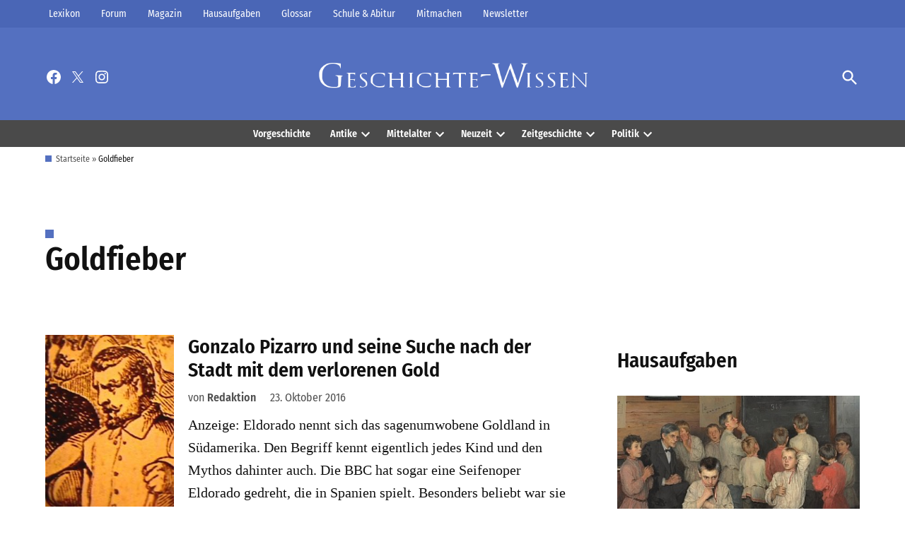

--- FILE ---
content_type: text/html; charset=UTF-8
request_url: https://geschichte-wissen.de/intern/wasgeschah/history.php
body_size: -10
content:
<style>body { font-family: "Fira Sans Condensed", sans-serif; color: #111111; line-height: 25.6px; }</style>Heute im Jahr 1349: In Speyer wird die juedische Bevoelkerung durch ein Pogrom vernichtet.<br>

--- FILE ---
content_type: text/html
request_url: https://www.histomich.de/partn_gw.php
body_size: 466
content:
<html>
<head></head>
<body>

<html>
<head>
<style type='text/css'>
a:link { text-decoration:none; color:#5470c0; }
a:visited { text-decoration:none; color:black; }

</style><table style='font-size: 12px; font-style: normal; font-family: Roboto, sans-serif'>
       <tr ><td valign='top'>ein Service von <A href='http://www.histomich.de' target='_blank' style='color:#5470c0' rel='nofollow'>histomich.de</A> </td>
          
      </tr></table><table style='font-size: 12px; font-style: normal; font-family: Roboto, sans-serif'>					

                                        <tr ><td style='height:10px'></td></tr>
										
                                        <tr valign='top' style='font-size: 14px; font-style: normal; font-family: Roboto, sans-serif'>										<td style='width: 110px'>	NTV	</td>							<td style='width: 80px'>		&nbsp;20:15	        </td>							<td style='width: 490px'><A href='https://www.histomich.de/deutsche-geschichte-tipps-zu-tv-events-und-ausfluege/tv-tipps/die-spannendsten-sendungen-zur-deutschen-geschichte-im-tv/' target='_blank' rel='nofollow'>Apokalypse - Der Zweite Weltkrieg	</td></A>							<td style='font-size: 12px; font-style: normal; font-family: Roboto, sans-serif;width: 700px'><font color='#848484'>	&nbsp;Doku, 2009	</font></td>							</A></tr>
                                                <tr>
                                                 <td style='height:5px'></td>
                                                </tr>					<tr><td height='20px'></td></tr></table>
<script type="text/javascript">


 var z  = 1;

		


</script>
	


</body>	
	
</html>

